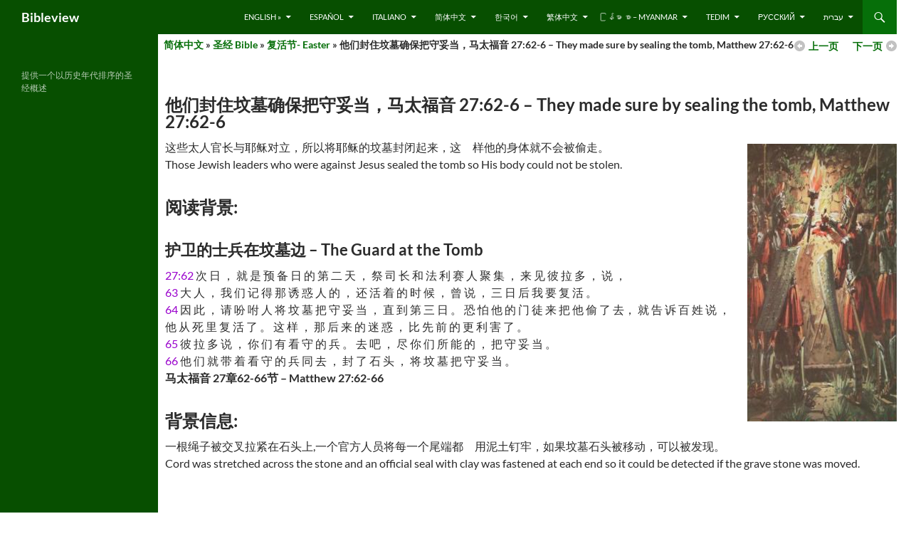

--- FILE ---
content_type: text/html; charset=UTF-8
request_url: https://bibleview.org/cn/bible/easter/theymadesure/
body_size: 51806
content:
<!DOCTYPE html>
<html lang="en-US">
<head>
	<meta charset="UTF-8">
	<meta name="viewport" content="width=device-width, initial-scale=1.0">
	<title>他们封住坟墓确保把守妥当，马太福音 27:62-6 &#8211; They made sure by sealing the tomb, Matthew 27:62-6 | Bibleview</title>
	<link rel="profile" href="https://gmpg.org/xfn/11">
	<link rel="pingback" href="https://bibleview.org/xmlrpc.php">
	<meta name='robots' content='max-image-preview:large' />
<link rel="alternate" type="application/rss+xml" title="Bibleview &raquo; Feed" href="https://bibleview.org/feed/" />
<link rel="alternate" type="application/rss+xml" title="Bibleview &raquo; Comments Feed" href="https://bibleview.org/comments/feed/" />
<link rel="alternate" type="application/rss+xml" title="Bibleview &raquo; 他们封住坟墓确保把守妥当，马太福音 27:62-6 &#8211; They made sure by sealing the tomb, Matthew 27:62-6 Comments Feed" href="https://bibleview.org/cn/bible/easter/theymadesure/feed/" />
<link rel="alternate" title="oEmbed (JSON)" type="application/json+oembed" href="https://bibleview.org/wp-json/oembed/1.0/embed?url=https%3A%2F%2Fbibleview.org%2Fcn%2Fbible%2Feaster%2Ftheymadesure%2F" />
<link rel="alternate" title="oEmbed (XML)" type="text/xml+oembed" href="https://bibleview.org/wp-json/oembed/1.0/embed?url=https%3A%2F%2Fbibleview.org%2Fcn%2Fbible%2Feaster%2Ftheymadesure%2F&#038;format=xml" />
<style id='wp-img-auto-sizes-contain-inline-css'>
img:is([sizes=auto i],[sizes^="auto," i]){contain-intrinsic-size:3000px 1500px}
/*# sourceURL=wp-img-auto-sizes-contain-inline-css */
</style>
<link rel='stylesheet' id='admin_caching_style-css' href='https://bibleview.org/wp-content/plugins/browser-caching-with-htaccess/css/admin.css?ver=9812bce62305b39dc86c85ebf18aef60' media='all' />
<style id='wp-emoji-styles-inline-css'>

	img.wp-smiley, img.emoji {
		display: inline !important;
		border: none !important;
		box-shadow: none !important;
		height: 1em !important;
		width: 1em !important;
		margin: 0 0.07em !important;
		vertical-align: -0.1em !important;
		background: none !important;
		padding: 0 !important;
	}
/*# sourceURL=wp-emoji-styles-inline-css */
</style>
<style id='wp-block-library-inline-css'>
:root{--wp-block-synced-color:#7a00df;--wp-block-synced-color--rgb:122,0,223;--wp-bound-block-color:var(--wp-block-synced-color);--wp-editor-canvas-background:#ddd;--wp-admin-theme-color:#007cba;--wp-admin-theme-color--rgb:0,124,186;--wp-admin-theme-color-darker-10:#006ba1;--wp-admin-theme-color-darker-10--rgb:0,107,160.5;--wp-admin-theme-color-darker-20:#005a87;--wp-admin-theme-color-darker-20--rgb:0,90,135;--wp-admin-border-width-focus:2px}@media (min-resolution:192dpi){:root{--wp-admin-border-width-focus:1.5px}}.wp-element-button{cursor:pointer}:root .has-very-light-gray-background-color{background-color:#eee}:root .has-very-dark-gray-background-color{background-color:#313131}:root .has-very-light-gray-color{color:#eee}:root .has-very-dark-gray-color{color:#313131}:root .has-vivid-green-cyan-to-vivid-cyan-blue-gradient-background{background:linear-gradient(135deg,#00d084,#0693e3)}:root .has-purple-crush-gradient-background{background:linear-gradient(135deg,#34e2e4,#4721fb 50%,#ab1dfe)}:root .has-hazy-dawn-gradient-background{background:linear-gradient(135deg,#faaca8,#dad0ec)}:root .has-subdued-olive-gradient-background{background:linear-gradient(135deg,#fafae1,#67a671)}:root .has-atomic-cream-gradient-background{background:linear-gradient(135deg,#fdd79a,#004a59)}:root .has-nightshade-gradient-background{background:linear-gradient(135deg,#330968,#31cdcf)}:root .has-midnight-gradient-background{background:linear-gradient(135deg,#020381,#2874fc)}:root{--wp--preset--font-size--normal:16px;--wp--preset--font-size--huge:42px}.has-regular-font-size{font-size:1em}.has-larger-font-size{font-size:2.625em}.has-normal-font-size{font-size:var(--wp--preset--font-size--normal)}.has-huge-font-size{font-size:var(--wp--preset--font-size--huge)}.has-text-align-center{text-align:center}.has-text-align-left{text-align:left}.has-text-align-right{text-align:right}.has-fit-text{white-space:nowrap!important}#end-resizable-editor-section{display:none}.aligncenter{clear:both}.items-justified-left{justify-content:flex-start}.items-justified-center{justify-content:center}.items-justified-right{justify-content:flex-end}.items-justified-space-between{justify-content:space-between}.screen-reader-text{border:0;clip-path:inset(50%);height:1px;margin:-1px;overflow:hidden;padding:0;position:absolute;width:1px;word-wrap:normal!important}.screen-reader-text:focus{background-color:#ddd;clip-path:none;color:#444;display:block;font-size:1em;height:auto;left:5px;line-height:normal;padding:15px 23px 14px;text-decoration:none;top:5px;width:auto;z-index:100000}html :where(.has-border-color){border-style:solid}html :where([style*=border-top-color]){border-top-style:solid}html :where([style*=border-right-color]){border-right-style:solid}html :where([style*=border-bottom-color]){border-bottom-style:solid}html :where([style*=border-left-color]){border-left-style:solid}html :where([style*=border-width]){border-style:solid}html :where([style*=border-top-width]){border-top-style:solid}html :where([style*=border-right-width]){border-right-style:solid}html :where([style*=border-bottom-width]){border-bottom-style:solid}html :where([style*=border-left-width]){border-left-style:solid}html :where(img[class*=wp-image-]){height:auto;max-width:100%}:where(figure){margin:0 0 1em}html :where(.is-position-sticky){--wp-admin--admin-bar--position-offset:var(--wp-admin--admin-bar--height,0px)}@media screen and (max-width:600px){html :where(.is-position-sticky){--wp-admin--admin-bar--position-offset:0px}}

/*# sourceURL=wp-block-library-inline-css */
</style><style id='global-styles-inline-css'>
:root{--wp--preset--aspect-ratio--square: 1;--wp--preset--aspect-ratio--4-3: 4/3;--wp--preset--aspect-ratio--3-4: 3/4;--wp--preset--aspect-ratio--3-2: 3/2;--wp--preset--aspect-ratio--2-3: 2/3;--wp--preset--aspect-ratio--16-9: 16/9;--wp--preset--aspect-ratio--9-16: 9/16;--wp--preset--color--black: #074f00;--wp--preset--color--cyan-bluish-gray: #abb8c3;--wp--preset--color--white: #fff;--wp--preset--color--pale-pink: #f78da7;--wp--preset--color--vivid-red: #cf2e2e;--wp--preset--color--luminous-vivid-orange: #ff6900;--wp--preset--color--luminous-vivid-amber: #fcb900;--wp--preset--color--light-green-cyan: #7bdcb5;--wp--preset--color--vivid-green-cyan: #00d084;--wp--preset--color--pale-cyan-blue: #8ed1fc;--wp--preset--color--vivid-cyan-blue: #0693e3;--wp--preset--color--vivid-purple: #9b51e0;--wp--preset--color--green: #066f09;--wp--preset--color--dark-gray: #2b2b2b;--wp--preset--color--medium-gray: #767676;--wp--preset--color--light-gray: #f5f5f5;--wp--preset--gradient--vivid-cyan-blue-to-vivid-purple: linear-gradient(135deg,rgb(6,147,227) 0%,rgb(155,81,224) 100%);--wp--preset--gradient--light-green-cyan-to-vivid-green-cyan: linear-gradient(135deg,rgb(122,220,180) 0%,rgb(0,208,130) 100%);--wp--preset--gradient--luminous-vivid-amber-to-luminous-vivid-orange: linear-gradient(135deg,rgb(252,185,0) 0%,rgb(255,105,0) 100%);--wp--preset--gradient--luminous-vivid-orange-to-vivid-red: linear-gradient(135deg,rgb(255,105,0) 0%,rgb(207,46,46) 100%);--wp--preset--gradient--very-light-gray-to-cyan-bluish-gray: linear-gradient(135deg,rgb(238,238,238) 0%,rgb(169,184,195) 100%);--wp--preset--gradient--cool-to-warm-spectrum: linear-gradient(135deg,rgb(74,234,220) 0%,rgb(151,120,209) 20%,rgb(207,42,186) 40%,rgb(238,44,130) 60%,rgb(251,105,98) 80%,rgb(254,248,76) 100%);--wp--preset--gradient--blush-light-purple: linear-gradient(135deg,rgb(255,206,236) 0%,rgb(152,150,240) 100%);--wp--preset--gradient--blush-bordeaux: linear-gradient(135deg,rgb(254,205,165) 0%,rgb(254,45,45) 50%,rgb(107,0,62) 100%);--wp--preset--gradient--luminous-dusk: linear-gradient(135deg,rgb(255,203,112) 0%,rgb(199,81,192) 50%,rgb(65,88,208) 100%);--wp--preset--gradient--pale-ocean: linear-gradient(135deg,rgb(255,245,203) 0%,rgb(182,227,212) 50%,rgb(51,167,181) 100%);--wp--preset--gradient--electric-grass: linear-gradient(135deg,rgb(202,248,128) 0%,rgb(113,206,126) 100%);--wp--preset--gradient--midnight: linear-gradient(135deg,rgb(2,3,129) 0%,rgb(40,116,252) 100%);--wp--preset--font-size--small: 13px;--wp--preset--font-size--medium: 20px;--wp--preset--font-size--large: 36px;--wp--preset--font-size--x-large: 42px;--wp--preset--spacing--20: 0.44rem;--wp--preset--spacing--30: 0.67rem;--wp--preset--spacing--40: 1rem;--wp--preset--spacing--50: 1.5rem;--wp--preset--spacing--60: 2.25rem;--wp--preset--spacing--70: 3.38rem;--wp--preset--spacing--80: 5.06rem;--wp--preset--shadow--natural: 6px 6px 9px rgba(0, 0, 0, 0.2);--wp--preset--shadow--deep: 12px 12px 50px rgba(0, 0, 0, 0.4);--wp--preset--shadow--sharp: 6px 6px 0px rgba(0, 0, 0, 0.2);--wp--preset--shadow--outlined: 6px 6px 0px -3px rgb(255, 255, 255), 6px 6px rgb(0, 0, 0);--wp--preset--shadow--crisp: 6px 6px 0px rgb(0, 0, 0);}:where(.is-layout-flex){gap: 0.5em;}:where(.is-layout-grid){gap: 0.5em;}body .is-layout-flex{display: flex;}.is-layout-flex{flex-wrap: wrap;align-items: center;}.is-layout-flex > :is(*, div){margin: 0;}body .is-layout-grid{display: grid;}.is-layout-grid > :is(*, div){margin: 0;}:where(.wp-block-columns.is-layout-flex){gap: 2em;}:where(.wp-block-columns.is-layout-grid){gap: 2em;}:where(.wp-block-post-template.is-layout-flex){gap: 1.25em;}:where(.wp-block-post-template.is-layout-grid){gap: 1.25em;}.has-black-color{color: var(--wp--preset--color--black) !important;}.has-cyan-bluish-gray-color{color: var(--wp--preset--color--cyan-bluish-gray) !important;}.has-white-color{color: var(--wp--preset--color--white) !important;}.has-pale-pink-color{color: var(--wp--preset--color--pale-pink) !important;}.has-vivid-red-color{color: var(--wp--preset--color--vivid-red) !important;}.has-luminous-vivid-orange-color{color: var(--wp--preset--color--luminous-vivid-orange) !important;}.has-luminous-vivid-amber-color{color: var(--wp--preset--color--luminous-vivid-amber) !important;}.has-light-green-cyan-color{color: var(--wp--preset--color--light-green-cyan) !important;}.has-vivid-green-cyan-color{color: var(--wp--preset--color--vivid-green-cyan) !important;}.has-pale-cyan-blue-color{color: var(--wp--preset--color--pale-cyan-blue) !important;}.has-vivid-cyan-blue-color{color: var(--wp--preset--color--vivid-cyan-blue) !important;}.has-vivid-purple-color{color: var(--wp--preset--color--vivid-purple) !important;}.has-black-background-color{background-color: var(--wp--preset--color--black) !important;}.has-cyan-bluish-gray-background-color{background-color: var(--wp--preset--color--cyan-bluish-gray) !important;}.has-white-background-color{background-color: var(--wp--preset--color--white) !important;}.has-pale-pink-background-color{background-color: var(--wp--preset--color--pale-pink) !important;}.has-vivid-red-background-color{background-color: var(--wp--preset--color--vivid-red) !important;}.has-luminous-vivid-orange-background-color{background-color: var(--wp--preset--color--luminous-vivid-orange) !important;}.has-luminous-vivid-amber-background-color{background-color: var(--wp--preset--color--luminous-vivid-amber) !important;}.has-light-green-cyan-background-color{background-color: var(--wp--preset--color--light-green-cyan) !important;}.has-vivid-green-cyan-background-color{background-color: var(--wp--preset--color--vivid-green-cyan) !important;}.has-pale-cyan-blue-background-color{background-color: var(--wp--preset--color--pale-cyan-blue) !important;}.has-vivid-cyan-blue-background-color{background-color: var(--wp--preset--color--vivid-cyan-blue) !important;}.has-vivid-purple-background-color{background-color: var(--wp--preset--color--vivid-purple) !important;}.has-black-border-color{border-color: var(--wp--preset--color--black) !important;}.has-cyan-bluish-gray-border-color{border-color: var(--wp--preset--color--cyan-bluish-gray) !important;}.has-white-border-color{border-color: var(--wp--preset--color--white) !important;}.has-pale-pink-border-color{border-color: var(--wp--preset--color--pale-pink) !important;}.has-vivid-red-border-color{border-color: var(--wp--preset--color--vivid-red) !important;}.has-luminous-vivid-orange-border-color{border-color: var(--wp--preset--color--luminous-vivid-orange) !important;}.has-luminous-vivid-amber-border-color{border-color: var(--wp--preset--color--luminous-vivid-amber) !important;}.has-light-green-cyan-border-color{border-color: var(--wp--preset--color--light-green-cyan) !important;}.has-vivid-green-cyan-border-color{border-color: var(--wp--preset--color--vivid-green-cyan) !important;}.has-pale-cyan-blue-border-color{border-color: var(--wp--preset--color--pale-cyan-blue) !important;}.has-vivid-cyan-blue-border-color{border-color: var(--wp--preset--color--vivid-cyan-blue) !important;}.has-vivid-purple-border-color{border-color: var(--wp--preset--color--vivid-purple) !important;}.has-vivid-cyan-blue-to-vivid-purple-gradient-background{background: var(--wp--preset--gradient--vivid-cyan-blue-to-vivid-purple) !important;}.has-light-green-cyan-to-vivid-green-cyan-gradient-background{background: var(--wp--preset--gradient--light-green-cyan-to-vivid-green-cyan) !important;}.has-luminous-vivid-amber-to-luminous-vivid-orange-gradient-background{background: var(--wp--preset--gradient--luminous-vivid-amber-to-luminous-vivid-orange) !important;}.has-luminous-vivid-orange-to-vivid-red-gradient-background{background: var(--wp--preset--gradient--luminous-vivid-orange-to-vivid-red) !important;}.has-very-light-gray-to-cyan-bluish-gray-gradient-background{background: var(--wp--preset--gradient--very-light-gray-to-cyan-bluish-gray) !important;}.has-cool-to-warm-spectrum-gradient-background{background: var(--wp--preset--gradient--cool-to-warm-spectrum) !important;}.has-blush-light-purple-gradient-background{background: var(--wp--preset--gradient--blush-light-purple) !important;}.has-blush-bordeaux-gradient-background{background: var(--wp--preset--gradient--blush-bordeaux) !important;}.has-luminous-dusk-gradient-background{background: var(--wp--preset--gradient--luminous-dusk) !important;}.has-pale-ocean-gradient-background{background: var(--wp--preset--gradient--pale-ocean) !important;}.has-electric-grass-gradient-background{background: var(--wp--preset--gradient--electric-grass) !important;}.has-midnight-gradient-background{background: var(--wp--preset--gradient--midnight) !important;}.has-small-font-size{font-size: var(--wp--preset--font-size--small) !important;}.has-medium-font-size{font-size: var(--wp--preset--font-size--medium) !important;}.has-large-font-size{font-size: var(--wp--preset--font-size--large) !important;}.has-x-large-font-size{font-size: var(--wp--preset--font-size--x-large) !important;}
/*# sourceURL=global-styles-inline-css */
</style>

<style id='classic-theme-styles-inline-css'>
/*! This file is auto-generated */
.wp-block-button__link{color:#fff;background-color:#32373c;border-radius:9999px;box-shadow:none;text-decoration:none;padding:calc(.667em + 2px) calc(1.333em + 2px);font-size:1.125em}.wp-block-file__button{background:#32373c;color:#fff;text-decoration:none}
/*# sourceURL=/wp-includes/css/classic-themes.min.css */
</style>
<link rel='stylesheet' id='page-list-style-css' href='https://bibleview.org/wp-content/plugins/page-list/css/page-list.css?ver=5.9' media='all' />
<link rel='stylesheet' id='twentyfourteen-lato-css' href='https://bibleview.org/wp-content/themes/twentyfourteen/fonts/font-lato.css?ver=20230328' media='all' />
<link rel='stylesheet' id='genericons-css' href='https://bibleview.org/wp-content/themes/twentyfourteen/genericons/genericons.css?ver=20251101' media='all' />
<link rel='stylesheet' id='twentyfourteen-style-css' href='https://bibleview.org/wp-content/themes/twentyfourteen-child/style.css?ver=20251202' media='all' />
<link rel='stylesheet' id='twentyfourteen-block-style-css' href='https://bibleview.org/wp-content/themes/twentyfourteen/css/blocks.css?ver=20250715' media='all' />
<link rel='stylesheet' id='wp-pagenavi-css' href='https://bibleview.org/wp-content/plugins/wp-pagenavi/pagenavi-css.css?ver=2.70' media='all' />
<script src="https://bibleview.org/wp-includes/js/jquery/jquery.min.js?ver=3.7.1" id="jquery-core-js"></script>
<script src="https://bibleview.org/wp-includes/js/jquery/jquery-migrate.min.js?ver=3.4.1" id="jquery-migrate-js"></script>
<script src="https://bibleview.org/wp-content/plugins/browser-caching-with-htaccess/js/function.js?ver=9812bce62305b39dc86c85ebf18aef60" id="admin_caching_script-js"></script>
<script src="https://bibleview.org/wp-content/themes/twentyfourteen/js/functions.js?ver=20250729" id="twentyfourteen-script-js" defer data-wp-strategy="defer"></script>
<link rel="https://api.w.org/" href="https://bibleview.org/wp-json/" /><link rel="alternate" title="JSON" type="application/json" href="https://bibleview.org/wp-json/wp/v2/pages/604" /><link rel="EditURI" type="application/rsd+xml" title="RSD" href="https://bibleview.org/xmlrpc.php?rsd" />

<link rel="canonical" href="https://bibleview.org/cn/bible/easter/theymadesure/" />
<link rel='shortlink' href='https://bibleview.org/?p=604' />
<style id="fourteen-colors" type="text/css">/* Custom Contrast Color */
		.site:before,
		#secondary,
		.site-header,
		.site-footer,
		.menu-toggle,
		.featured-content,
		.featured-content .entry-header,
		.slider-direction-nav a,
		.ie8 .featured-content,
		.ie8 .site:before {
			background-color: #074f00;
		}

		.grid .featured-content .entry-header,
		.ie8 .grid .featured-content .entry-header {
			border-color: #074f00;
		}

		.slider-control-paging a:before {
			background-color: rgba(255,255,255,.33);
		}

		.hentry .mejs-mediaelement,
		.widget .mejs-mediaelement,
 		.hentry .mejs-container .mejs-controls,
 		.widget .mejs-container .mejs-controls {
			background: #074f00;
		}

		/* Player controls need separation from the contrast background */
		.primary-sidebar .mejs-controls,
		.site-footer .mejs-controls {
			border: 1px solid;
		}
		
			.content-sidebar .widget_twentyfourteen_ephemera .widget-title:before {
				background: #074f00;
			}

			.paging-navigation,
			.content-sidebar .widget .widget-title {
				border-top-color: #074f00;
			}

			.content-sidebar .widget .widget-title, 
			.content-sidebar .widget .widget-title a,
			.paging-navigation,
			.paging-navigation a:hover,
			.paging-navigation a {
				color: #074f00;
			}

			/* Override the site title color option with an over-qualified selector, as the option is hidden. */
			h1.site-title a {
				color: #fff;
			}
		
		.menu-toggle:active,
		.menu-toggle:focus,
		.menu-toggle:hover {
			background-color: #4b9344;
		}
		/* Custom accent color. */
		button,
		.button,
		.contributor-posts-link,
		input[type="button"],
		input[type="reset"],
		input[type="submit"],
		.search-toggle,
		.hentry .mejs-controls .mejs-time-rail .mejs-time-current,
		.widget .mejs-controls .mejs-time-rail .mejs-time-current,
		.hentry .mejs-overlay:hover .mejs-overlay-button,
		.widget .mejs-overlay:hover .mejs-overlay-button,
		.widget button,
		.widget .button,
		.widget input[type="button"],
		.widget input[type="reset"],
		.widget input[type="submit"],
		.widget_calendar tbody a,
		.content-sidebar .widget input[type="button"],
		.content-sidebar .widget input[type="reset"],
		.content-sidebar .widget input[type="submit"],
		.slider-control-paging .slider-active:before,
		.slider-control-paging .slider-active:hover:before,
		.slider-direction-nav a:hover,
		.ie8 .primary-navigation ul ul,
		.ie8 .secondary-navigation ul ul,
		.ie8 .primary-navigation li:hover > a,
		.ie8 .primary-navigation li.focus > a,
		.ie8 .secondary-navigation li:hover > a,
		.ie8 .secondary-navigation li.focus > a {
			background-color: #066f09;
		}

		.site-navigation a:hover {
			color: #066f09;
		}

		::-moz-selection {
			background: #066f09;
		}

		::selection {
			background: #066f09;
		}

		.paging-navigation .page-numbers.current {
			border-color: #066f09;
		}

		@media screen and (min-width: 782px) {
			.primary-navigation li:hover > a,
			.primary-navigation li.focus > a,
			.primary-navigation ul ul {
				background-color: #066f09;
			}
		}

		@media screen and (min-width: 1008px) {
			.secondary-navigation li:hover > a,
			.secondary-navigation li.focus > a,
			.secondary-navigation ul ul {
				background-color: #066f09;
			}
		}
	
			.contributor-posts-link,
			button,
			.button,
			input[type="button"],
			input[type="reset"],
			input[type="submit"],
			.search-toggle:before,
			.hentry .mejs-overlay:hover .mejs-overlay-button,
			.widget .mejs-overlay:hover .mejs-overlay-button,
			.widget button,
			.widget .button,
			.widget input[type="button"],
			.widget input[type="reset"],
			.widget input[type="submit"],
			.widget_calendar tbody a,
			.widget_calendar tbody a:hover,
			.site-footer .widget_calendar tbody a,
			.content-sidebar .widget input[type="button"],
			.content-sidebar .widget input[type="reset"],
			.content-sidebar .widget input[type="submit"],
			button:hover,
			button:focus,
			.button:hover,
			.button:focus,
			.widget a.button:hover,
			.widget a.button:focus,
			.widget a.button:active,
			.content-sidebar .widget a.button,
			.content-sidebar .widget a.button:hover,
			.content-sidebar .widget a.button:focus,
			.content-sidebar .widget a.button:active,
			.contributor-posts-link:hover,
			.contributor-posts-link:active,
			input[type="button"]:hover,
			input[type="button"]:focus,
			input[type="reset"]:hover,
			input[type="reset"]:focus,
			input[type="submit"]:hover,
			input[type="submit"]:focus,
			.slider-direction-nav a:hover:before {
				color: #fff;
			}

			@media screen and (min-width: 782px) {
				.primary-navigation ul ul a,
				.primary-navigation li:hover > a,
				.primary-navigation li.focus > a,
				.primary-navigation ul ul {
					color: #fff;
				}
			}

			@media screen and (min-width: 1008px) {
				.secondary-navigation ul ul a,
				.secondary-navigation li:hover > a,
				.secondary-navigation li.focus > a,
				.secondary-navigation ul ul {
					color: #fff;
				}
			}
		
		/* Generated variants of custom accent color. */
		a,
		.content-sidebar .widget a {
			color: #066f09;
		}

		.contributor-posts-link:hover,
		.button:hover,
		.button:focus,
		.slider-control-paging a:hover:before,
		.search-toggle:hover,
		.search-toggle.active,
		.search-box,
		.widget_calendar tbody a:hover,
		button:hover,
		button:focus,
		input[type="button"]:hover,
		input[type="button"]:focus,
		input[type="reset"]:hover,
		input[type="reset"]:focus,
		input[type="submit"]:hover,
		input[type="submit"]:focus,
		.widget button:hover,
		.widget .button:hover,
		.widget button:focus,
		.widget .button:focus,
		.widget input[type="button"]:hover,
		.widget input[type="button"]:focus,
		.widget input[type="reset"]:hover,
		.widget input[type="reset"]:focus,
		.widget input[type="submit"]:hover,
		.widget input[type="submit"]:focus,
		.content-sidebar .widget input[type="button"]:hover,
		.content-sidebar .widget input[type="button"]:focus,
		.content-sidebar .widget input[type="reset"]:hover,
		.content-sidebar .widget input[type="reset"]:focus,
		.content-sidebar .widget input[type="submit"]:hover,
		.content-sidebar .widget input[type="submit"]:focus,
		.ie8 .primary-navigation ul ul a:hover,
		.ie8 .primary-navigation ul ul li.focus > a,
		.ie8 .secondary-navigation ul ul a:hover,
		.ie8 .secondary-navigation ul ul li.focus > a {
			background-color: #238c26;
		}

		.featured-content a:hover,
		.featured-content .entry-title a:hover,
		.widget a:hover,
		.widget-title a:hover,
		.widget_twentyfourteen_ephemera .entry-meta a:hover,
		.hentry .mejs-controls .mejs-button button:hover,
		.widget .mejs-controls .mejs-button button:hover,
		.site-info a:hover,
		.featured-content a:hover {
			color: #238c26;
		}

		a:active,
		a:hover,
		.entry-title a:hover,
		.entry-meta a:hover,
		.cat-links a:hover,
		.entry-content .edit-link a:hover,
		.post-navigation a:hover,
		.image-navigation a:hover,
		.comment-author a:hover,
		.comment-list .pingback a:hover,
		.comment-list .trackback a:hover,
		.comment-metadata a:hover,
		.comment-reply-title small a:hover,
		.content-sidebar .widget a:hover,
		.content-sidebar .widget .widget-title a:hover,
		.content-sidebar .widget_twentyfourteen_ephemera .entry-meta a:hover {
			color: #238c26;
		}

		.page-links a:hover,
		.paging-navigation a:hover {
			border-color: #238c26;
		}

		.entry-meta .tag-links a:hover:before {
			border-right-color: #238c26;
		}

		.page-links a:hover,
		.entry-meta .tag-links a:hover {
			background-color: #238c26;
		}

		@media screen and (min-width: 782px) {
			.primary-navigation ul ul a:hover,
			.primary-navigation ul ul li.focus > a {
				background-color: #238c26;
			}
		}

		@media screen and (min-width: 1008px) {
			.secondary-navigation ul ul a:hover,
			.secondary-navigation ul ul li.focus > a {
				background-color: #238c26;
			}
		}

		button:active,
		.button:active,
		.contributor-posts-link:active,
		input[type="button"]:active,
		input[type="reset"]:active,
		input[type="submit"]:active,
		.widget input[type="button"]:active,
		.widget input[type="reset"]:active,
		.widget input[type="submit"]:active,
		.content-sidebar .widget input[type="button"]:active,
		.content-sidebar .widget input[type="reset"]:active,
		.content-sidebar .widget input[type="submit"]:active {
			background-color: #37a03a;
		}

		.site-navigation .current_page_item > a,
		.site-navigation .current_page_ancestor > a,
		.site-navigation .current-menu-item > a,
		.site-navigation .current-menu-ancestor > a {
			color: #37a03a;
		}
	
		/* Higher contrast Accent Color against contrast color */
		.site-navigation .current_page_item > a,
		.site-navigation .current_page_ancestor > a,
		.site-navigation .current-menu-item > a,
		.site-navigation .current-menu-ancestor > a,
		.site-navigation a:hover,
		.featured-content a:hover,
		.featured-content .entry-title a:hover,
		.widget a:hover,
		.widget-title a:hover,
		.widget_twentyfourteen_ephemera .entry-meta a:hover,
		.hentry .mejs-controls .mejs-button button:hover,
		.widget .mejs-controls .mejs-button button:hover,
		.site-info a:hover,
		.featured-content a:hover {
			color: #3ea741;
		}

		.hentry .mejs-controls .mejs-time-rail .mejs-time-current,
		.widget .mejs-controls .mejs-time-rail .mejs-time-current,
		.slider-control-paging a:hover:before,
		.slider-control-paging .slider-active:before,
		.slider-control-paging .slider-active:hover:before {
			background-color: #3ea741;
		}
	</style></head>

<body class="wp-singular page-template page-template-level3 page-template-level3-php page page-id-604 page-child parent-pageid-474 wp-embed-responsive wp-theme-twentyfourteen wp-child-theme-twentyfourteen-child masthead-fixed full-width singular">
<a class="screen-reader-text skip-link" href="#content">
	Skip to content</a>
<div id="page" class="hfeed site">
		
	<header id="masthead" class="site-header">
		<div class="header-main">
							<h1 class="site-title"><a href="https://bibleview.org/" rel="home" >Bibleview</a></h1>
			
			<div class="search-toggle">
				<a href="#search-container" class="screen-reader-text" aria-expanded="false" aria-controls="search-container">
					Search				</a>
			</div>

			<nav id="primary-navigation" class="site-navigation primary-navigation">
				<button class="menu-toggle">Primary Menu</button>
				<div class="menu-bible-container"><ul id="primary-menu" class="nav-menu"><li id="menu-item-14349" class="menu-item menu-item-type-post_type menu-item-object-page menu-item-has-children menu-item-14349"><a href="https://bibleview.org/en/">English »</a>
<ul class="sub-menu">
	<li id="menu-item-18618" class="menu-item menu-item-type-custom menu-item-object-custom menu-item-18618"><a href="/en/bible/">Bible</a></li>
	<li id="menu-item-18619" class="menu-item menu-item-type-custom menu-item-object-custom menu-item-18619"><a href="/en/timelines/">Timelines</a></li>
	<li id="menu-item-18621" class="menu-item menu-item-type-custom menu-item-object-custom menu-item-18621"><a href="/en/useful/">Useful Information</a></li>
	<li id="menu-item-18620" class="menu-item menu-item-type-custom menu-item-object-custom menu-item-18620"><a href="/en/about/">About Us</a></li>
</ul>
</li>
<li id="menu-item-15779" class="menu-item menu-item-type-custom menu-item-object-custom menu-item-has-children menu-item-15779"><a href="/es/">Español</a>
<ul class="sub-menu">
	<li id="menu-item-18627" class="menu-item menu-item-type-custom menu-item-object-custom menu-item-18627"><a href="/es/biblia/">Biblia</a></li>
	<li id="menu-item-18628" class="menu-item menu-item-type-custom menu-item-object-custom menu-item-18628"><a href="/es/sobre/">Sobre</a></li>
</ul>
</li>
<li id="menu-item-15778" class="menu-item menu-item-type-custom menu-item-object-custom menu-item-has-children menu-item-15778"><a href="/it/">Italiano</a>
<ul class="sub-menu">
	<li id="menu-item-18629" class="menu-item menu-item-type-custom menu-item-object-custom menu-item-18629"><a href="/it/bibbia/">Bibbia</a></li>
	<li id="menu-item-18630" class="menu-item menu-item-type-custom menu-item-object-custom menu-item-18630"><a href="/it/circa/">Circa</a></li>
</ul>
</li>
<li id="menu-item-14358" class="menu-item menu-item-type-post_type menu-item-object-page current-page-ancestor menu-item-has-children menu-item-14358"><a href="https://bibleview.org/cn/">简体中文</a>
<ul class="sub-menu">
	<li id="menu-item-18633" class="menu-item menu-item-type-custom menu-item-object-custom menu-item-18633"><a href="/cn/bible/">圣经</a></li>
	<li id="menu-item-18634" class="menu-item menu-item-type-custom menu-item-object-custom menu-item-18634"><a href="/cn/members/">会员</a></li>
</ul>
</li>
<li id="menu-item-24106" class="menu-item menu-item-type-custom menu-item-object-custom menu-item-has-children menu-item-24106"><a href="/ko/">한국어</a>
<ul class="sub-menu">
	<li id="menu-item-24105" class="menu-item menu-item-type-custom menu-item-object-custom menu-item-24105"><a href="/ko/Bible/">성경-</a></li>
</ul>
</li>
<li id="menu-item-14360" class="menu-item menu-item-type-post_type menu-item-object-page menu-item-has-children menu-item-14360"><a href="https://bibleview.org/tw/">繁体中文</a>
<ul class="sub-menu">
	<li id="menu-item-18635" class="menu-item menu-item-type-custom menu-item-object-custom menu-item-18635"><a href="/tw/bible/">聖經-</a></li>
</ul>
</li>
<li id="menu-item-47285" class="menu-item menu-item-type-custom menu-item-object-custom menu-item-has-children menu-item-47285"><a href="/mm/">ြန်မာ စာ &#8211; Myanmar</a>
<ul class="sub-menu">
	<li id="menu-item-18632" class="menu-item menu-item-type-custom menu-item-object-custom menu-item-18632"><a href="/mm/bible/">သမၼာက်မ္းစာ &#8211; Bible</a></li>
</ul>
</li>
<li id="menu-item-47284" class="menu-item menu-item-type-custom menu-item-object-custom menu-item-has-children menu-item-47284"><a href="/ct/">Tedim</a>
<ul class="sub-menu">
	<li id="menu-item-47268" class="menu-item menu-item-type-custom menu-item-object-custom menu-item-47268"><a href="/ct/laisiangtho/">Lai Siangtho</a></li>
</ul>
</li>
<li id="menu-item-70991" class="menu-item menu-item-type-custom menu-item-object-custom menu-item-has-children menu-item-70991"><a href="/ru/">русский</a>
<ul class="sub-menu">
	<li id="menu-item-70990" class="menu-item menu-item-type-custom menu-item-object-custom menu-item-70990"><a href="/ru/birthofjesus/">рождение иисуса</a></li>
</ul>
</li>
<li id="menu-item-14362" class="menu-item menu-item-type-post_type menu-item-object-page menu-item-has-children menu-item-14362"><a href="https://bibleview.org/il/">עברית</a>
<ul class="sub-menu">
	<li id="menu-item-18631" class="menu-item menu-item-type-custom menu-item-object-custom menu-item-18631"><a href="/il/tanakh/">תנ&#8221;ך</a></li>
</ul>
</li>
</ul></div>			</nav>
		</div>

		<div id="search-container" class="search-box-wrapper hide">
			<div class="search-box">
				<form role="search" method="get" class="search-form" action="https://bibleview.org/">
				<label>
					<span class="screen-reader-text">Search for:</span>
					<input type="search" class="search-field" placeholder="Search &hellip;" value="" name="s" />
				</label>
				<input type="submit" class="search-submit" value="Search" />
			</form>			</div>
		</div>
	</header><!-- #masthead -->

	<div id="main" class="site-main">
<div class="pre_nex_bc">
<div class="prev_next">

<ul id="nextPrevPages">
<li class="pagination-next"><a href="https://bibleview.org/cn/bible/easter/3days3nights/" title="耶稣三天三夜在坟墓里，马太福音 28:1 3 - Days and 3 Nights Jesus is in the Tomb, Matthew 28:1">下一页</a></li>
<li class="pagination-prev"><a href="https://bibleview.org/cn/bible/easter/romansoldiers/" title="罗马兵丁看守坟墓，马太福音 27:62-66 - Roman Soldiers Guards at the Tomb, Matthew 27:62-66">上一页</a></li></ul>
</div><!-- .prev_next -->

<div class="breadcrumbs">
<a title="Go to 简体中文." href="https://bibleview.org/cn/" class="post post-page">简体中文</a>&nbsp;»&nbsp;<a title="Go to 圣经 Bible." href="https://bibleview.org/cn/bible/" class="post post-page">圣经 Bible</a>&nbsp;»&nbsp;<a title="Go to 复活节- Easter." href="https://bibleview.org/cn/bible/easter/" class="post post-page">复活节- Easter</a>&nbsp;»&nbsp;他们封住坟墓确保把守妥当，马太福音 27:62-6 &#8211; They made sure by sealing the tomb, Matthew 27:62-6
</div><!-- .breadcrumbs -->

</div><!-- .pre_nex_bc -->

<br class="clear" />
<div id="primary" class="content-area">
<div id="content" class="site-content" role="main">
<div class="l3">
  <div class="post">
    <h2 id="post-604">他们封住坟墓确保把守妥当，马太福音 27:62-6 &#8211; They made sure by sealing the tomb, Matthew 27:62-6</h2>
  </div>
 
<a href="https://bibleview.org/cn/bible/easter/theymadesure/"><img loading="lazy" decoding="async" width="210" height="390" src="https://bibleview.org/wp-content/uploads/2023/12/TheyMadeSure.jpg" class="alignright wp-post-image" alt="" srcset="https://bibleview.org/wp-content/uploads/2023/12/TheyMadeSure.jpg 210w, https://bibleview.org/wp-content/uploads/2023/12/TheyMadeSure-162x300.jpg 162w, https://bibleview.org/wp-content/uploads/2023/12/TheyMadeSure-70x130.jpg 70w" sizes="auto, (max-width: 210px) 100vw, 210px" /></a><p>这些太人官长与耶稣对立，所以将耶稣的坟墓封闭起来，这　样他的身体就不会被偷走。<br />
Those Jewish leaders who were against Jesus sealed the tomb so His body could not be stolen.</p>
<h2>阅读背景:</h2>
<h3>护卫的士兵在坟墓边 &#8211; The Guard at the Tomb</h3>
<p><span class="v">27:62</span> 次 日 ， 就 是 预 备 日 的 第 二 天 ， 祭 司 长 和 法 利 赛 人 聚 集 ， 来 见 彼 拉 多 ， 说 ，<br />
<span class="v">63</span> 大 人 ， 我 们 记 得 那 诱 惑 人 的 ， 还 活 着 的 时 候 ， 曾 说 ， 三 日 后 我 要 复 活 。<br />
<span class="v">64</span> 因 此 ， 请 吩 咐 人 将 坟 墓 把 守 妥 当 ， 直 到 第 三 日 。 恐 怕 他 的 门 徒 来 把 他 偷 了 去， 就 告 诉 百 姓 说 ， 他 从 死 里 复 活 了 。 这 样 ， 那 后 来 的 迷 惑 ， 比 先 前 的 更 利 害 了 。<br />
<span class="v">65</span> 彼 拉 多 说 ， 你 们 有 看 守 的 兵 。 去 吧 ， 尽 你 们 所 能 的 ， 把 守 妥 当 。<br />
<span class="v">66</span> 他 们 就 带 着 看 守 的 兵 同 去 ， 封 了 石 头 ， 将 坟 墓 把 守 妥 当 。<br />
<strong>马太福音 27章62-66节 &#8211; Matthew 27:62-66</strong></p>
<h2>背景信息:</h2>
<p>一根绳子被交叉拉紧在石头上,一个官方人员将每一个尾端都　用泥土钉牢，如果坟墓石头被移动，可以被发现。<br />
Cord was stretched across the stone and an official seal with clay was fastened at each end so it could be detected if the grave stone was moved.</p>
<br class="clear" />
<h2>在本单位其他模块： - Other modules in this unit:</h2>
<!-- Page-list plugin v.5.9 wordpress.org/plugins/page-list/ -->
<ul class="page-list siblings-page-list ">
<li class="page_item page-item-84825"><a href="https://bibleview.org/cn/bible/easter/newmoon/">尼散月的新月</a></li>
<li class="page_item page-item-84831"><a href="https://bibleview.org/cn/bible/easter/blind-man/">盲人的眼睛被治愈了</a></li>
<li class="page_item page-item-613"><a href="https://bibleview.org/cn/bible/easter/zacchaeus/">税吏撒该，路加福音 19:1-10 &#8211; Zacchaeus The Tax Collector, Luke 19:1-10</a></li>
<li class="page_item page-item-575"><a href="https://bibleview.org/cn/bible/easter/maryanoints/">马利亚 &#8211; 两次膏立的第一次，约翰福音 12:1-11 &#8211; Mary &#8211; First of two anointings, John 12:1-11</a></li>
<li class="page_item page-item-531"><a href="https://bibleview.org/cn/bible/easter/donkey/">胜利进城 &#8211; 棕枝主日, 路加福音 19:28-44 &#8211; The Triumphal Entry, Luke 19:28-44</a></li>
<li class="page_item page-item-578"><a href="https://bibleview.org/cn/bible/easter/palmtree/">棕枝被铺在路上 &#8211; Palm trees were used to line the road, John 12:12-19</a></li>
<li class="page_item page-item-572"><a href="https://bibleview.org/cn/bible/easter/lamp/">耶稣用耶稣在寓言中教导, 马太福音 25:1-13 &#8211;  Jesus taught in parables, Matthew 25:1-13</a></li>
<li class="page_item page-item-522"><a href="https://bibleview.org/cn/bible/easter/cross/">耶稣豫言他在两天后被钉, 路加福音 22:1-6 &#8211; Jesus predicts his crucifixion in two days time, Luke 22:1-6</a></li>
<li class="page_item page-item-610"><a href="https://bibleview.org/cn/bible/easter/womananoints/">耶稣在伯大尼被膏立，马可福音 14:3-9 &#8211; Jesus Anointed At Bethany, Mark 14:3-9</a></li>
<li class="page_item page-item-595"><a href="https://bibleview.org/cn/bible/easter/sandal/">耶稣替门徒洗脚，约翰福音 13:1-17 &#8211; Jesus Washes His Disciples Feet, John 13:1-17</a></li>
<li class="page_item page-item-569"><a href="https://bibleview.org/cn/bible/easter/judas/">犹大同意出卖耶稣，路加福音 22:1-6 &#8211; Judas agrees to betray Jesus, Luke 22:1-6</a></li>
<li class="page_item page-item-528"><a href="https://bibleview.org/cn/bible/easter/discourse/">最后晚餐的训言，耶稣安慰门徒，约翰福音 14:1-31 &#8211; The upper room discourse, Jesus comforts His Disciples, John 14:1-31</a></li>
<li class="page_item page-item-497"><a href="https://bibleview.org/cn/bible/easter/3prayers/">耶稣的三个祷告，约翰福音 17:1-26 &#8211;  Jesus&#8217; three intercessory prayers, John 17:1-26</a></li>
<li class="page_item page-item-566"><a href="https://bibleview.org/cn/bible/easter/jesusprays/">耶稣为自己祷告，路加福音 22:39-46 &#8211; Jesus Prays For Himself, Luke 22:39-46</a></li>
<li class="page_item page-item-601"><a href="https://bibleview.org/cn/bible/easter/soldierscome/">兵丁晚上来捉耶稣，路加福音 22:47-48 &#8211; Soldiers came at night to get Jesus, Luke 22:47-48</a></li>
<li class="page_item page-item-589"><a href="https://bibleview.org/cn/bible/easter/petersword/">彼得削掉耳朵， 路加福音 22:49-51 &#8211; Peter cuts off a ear, Luke 22:49-51</a></li>
<li class="page_item page-item-557"><a href="https://bibleview.org/cn/bible/easter/jesusarrested/">耶稣被捕， 路加福音 22:52-54 &#8211; Jesus Arrested, Luke 22:52-54</a></li>
<li class="page_item page-item-508"><a href="https://bibleview.org/cn/bible/easter/6trials/">耶稣受六次审判 &#8211; Jesus was on trial 6 times</a></li>
<li class="page_item page-item-516"><a href="https://bibleview.org/cn/bible/easter/annas/">第一次审讯 &#8211; 大祭司该亚法的岳父亚那，约翰福音 18:12-14 &#8211; First trial &#8211; Annas the Father-in-law of Caiaphas the High Priest, John 18:12-14</a></li>
<li class="page_item page-item-551"><a href="https://bibleview.org/cn/bible/easter/highpriest/">耶稣被解到大祭司该亚法那里 &#8211; 第二次审讯，路加福音 22:54-71 &#8211; Jesus arrested taken to High Priest Caiaphas &#8211; 2nd Trial, Luke 22:54-71</a></li>
<li class="page_item page-item-537"><a href="https://bibleview.org/cn/bible/easter/friday/">星期五？耶稣受难日？- Friday?: day of Jesus&#8217; death?</a></li>
<li class="page_item page-item-592"><a href="https://bibleview.org/cn/bible/easter/rooster/">公鸡 &#8211; 彼得否认耶稣，路加福音 22:54-62 &#8211; Rooster, Peter Disowns Jesus, Luke 22:54-62</a></li>
<li class="page_item page-item-554"><a href="https://bibleview.org/cn/bible/easter/jesus/">第三次耶稣在公会面前审讯 &#8211; Third Trial of Jesus before the Sanhedrin, Luke 22:66-71</a></li>
<li class="page_item page-item-480"><a href="https://bibleview.org/cn/bible/easter/1stpilate/">第一次在彼拉多面前，路加福音 23:1-7 &#8211; The first time in front of Pilate, Luke 23:1-7</a></li>
<li class="page_item page-item-548"><a href="https://bibleview.org/cn/bible/easter/herodantipas/">第五次审讯，耶稣在加利利省的统治者希律安提帕面前，路加福音23:8-12 &#8211; 5th Trial, Jesus Before Herod Antipas the Governor of Galilee and Perea, Luke 23:8-12</a></li>
<li class="page_item page-item-488"><a href="https://bibleview.org/cn/bible/easter/2ndpilate/">耶稣第二次在彼拉多面前，路加福音 23:13-25 &#8211; Jesus in front of Pilate for the second time, Luke 23:13-25</a></li>
<li class="page_item page-item-560"><a href="https://bibleview.org/cn/bible/easter/jesuscross/">稣，钉十字架，路加福音 23:26-46 &#8211; Jesus, The Crucifixion, Luke 23:26-46</a></li>
<li class="page_item page-item-525"><a href="https://bibleview.org/cn/bible/easter/death/">钉十字架，路加福音 23:26-46  &#8211; The Cross or the Crucifixion, Luke 23:26-46</a></li>
<li class="page_item page-item-604 current_page_item"><a href="https://bibleview.org/cn/bible/easter/theymadesure/" aria-current="page">他们封住坟墓确保把守妥当，马太福音 27:62-6 &#8211; They made sure by sealing the tomb, Matthew 27:62-6</a></li>
<li class="page_item page-item-598"><a href="https://bibleview.org/cn/bible/easter/romansoldiers/">罗马兵丁看守坟墓，马太福音 27:62-66 &#8211; Roman Soldiers Guards at the Tomb, Matthew 27:62-66</a></li>
<li class="page_item page-item-494"><a href="https://bibleview.org/cn/bible/easter/3days3nights/">耶稣三天三夜在坟墓里，马太福音 28:1 3 &#8211; Days and 3 Nights Jesus is in the Tomb, Matthew 28:1</a></li>
<li class="page_item page-item-483"><a href="https://bibleview.org/cn/bible/easter/resurrection-sunday/">复活主日, 路加福音22章1-12节 &#8211; Resurrection Sunday,  Luke 24:1-12</a></li>
<li class="page_item page-item-607"><a href="https://bibleview.org/cn/bible/easter/tomb/">空坟墓或复活，路加福音 24:1-8 &#8211; The Empty Tomb or the Resurrection, Luke 24:1-8</a></li>
<li class="page_item page-item-545"><a href="https://bibleview.org/cn/bible/easter/heisnothere/">他不在这里 &#8211; 复活，路加福音 24:1-12 &#8211; He is not Here &#8211; The Resurrection, Luke 24:1-12</a></li>
<li class="page_item page-item-519"><a href="https://bibleview.org/cn/bible/easter/comesee/">来看他被安放的地方，马太福音 28:1-10 &#8211; Come See Were He Lay, Matthew 28:1-10</a></li>
<li class="page_item page-item-542"><a href="https://bibleview.org/cn/bible/easter/heisrisen/">耶稣已经真正地升到天上了, 路加福音 24:5-8 &#8211; Jesus has risen indeed, The Resurrection, Luke 24:5-8</a></li>
<li class="page_item page-item-586"><a href="https://bibleview.org/cn/bible/easter/peterlooks/">彼得的看见-祂真正的复活了，路加福音24:12 &#8211; Peter Looks &#8211; He is Risen Indeed, Luke 24:12</a></li>
<li class="page_item page-item-534"><a href="https://bibleview.org/cn/bible/easter/emmaus/">去以马忤斯的路上, 路加福音24章13-35节</a></li>
<li class="page_item page-item-59861"><a href="https://bibleview.org/cn/bible/easter/thomas/">约翰福音20章24-31节， 耶稣向多玛的特殊显现</a></li>
<li class="page_item page-item-491"><a href="https://bibleview.org/cn/bible/easter/1stsunday/">耶稣复活后的第一个主日，路加福音 &#8211; First Sunday or 7 days after the Resurrection of Jesus, Luke</a></li>
<li class="page_item page-item-475"><a href="https://bibleview.org/cn/bible/easter/153fish/">耶稣和神奇的一网鱼, 约翰福音 21:1-25 &#8211; Jesus and the Miraculous Catch of Fish, John 21:1-25</a></li>
<li class="page_item page-item-59950"><a href="https://bibleview.org/cn/bible/easter/2ndsunday/">约翰福音20章24-29节，复活周日结束后的第二个星期日-2ndSunday</a></li>
<li class="page_item page-item-59952"><a href="https://bibleview.org/cn/bible/easter/3rdsunday/">复活主日之后的第三个周日后 &#8211;  The end of the third Sunday after Resurrection Sunday</a></li>
<li class="page_item page-item-59954"><a href="https://bibleview.org/cn/bible/easter/4thsunday/">复活主日之后的第四个周日后 &#8211; The end of the fourth Sunday after Resurrection Sunday</a></li>
<li class="page_item page-item-59956"><a href="https://bibleview.org/cn/bible/easter/5thsunday/">复活主日之后的第五个周日（或35天之后）后 &#8211; Fifth Sunday or 35 days after the Resurrection Sunday</a></li>
<li class="page_item page-item-502"><a href="https://bibleview.org/cn/bible/easter/3rd-5thsundays/">第三第四和第五个主日和耶稣向多马显现，约翰福音 20:24-31 &#8211; 3rd 4th and 5th Sunday and Jesus Appears To Thomas, John 20:24-31</a></li>
<li class="page_item page-item-563"><a href="https://bibleview.org/cn/bible/easter/jesushome/">升天日 &#8211; 耶稣回到天上，路加福音 24:50-53 &#8211; Ascension Day-Back to Heaven for Jesus, Luke 24:50-53</a></li>
<li class="page_item page-item-505"><a href="https://bibleview.org/cn/bible/easter/500people/">500人看到耶稣，哥林多前书 15:1-11 &#8211; 500 People saw Jesus, 1 Corinthians 15:1-11</a></li>
<li class="page_item page-item-59958"><a href="https://bibleview.org/cn/bible/easter/6thsunday/">复活主日之后的第六个周日（或42天）后， 民数记28章16-31节 &#8211; The Sixth Sunday or 42 days from the Resurrection Sunday, Numbers 28:16-31</a></li>
<li class="page_item page-item-581"><a href="https://bibleview.org/cn/bible/easter/pentecostfire/">五旬节的火，耶稣复活后50天, 使徒行传 2:1-13 &#8211; Pentecost Fire 50 days after the resurrection of Jesus, Acts 2:1-13</a></li>

</ul><br class="clear" />

</div>
<!-- #intro -->
</div>
 <!-- #content -->
</div>
<!-- #primary --> 


<div id="secondary">
<h2 class="site-description">提供一个以历史年代排序的圣经概述</h2>

	
	

</div><!-- #secondary -->

		</div><!-- #main -->

		<footer id="colophon" class="site-footer">

			
			<div class="site-info">
												<a href="https://wordpress.org/" class="imprint">
					Proudly powered by WordPress				</a>
			</div><!-- .site-info -->
		</footer><!-- #colophon -->
	</div><!-- #page -->

	<script type="speculationrules">
{"prefetch":[{"source":"document","where":{"and":[{"href_matches":"/*"},{"not":{"href_matches":["/wp-*.php","/wp-admin/*","/wp-content/uploads/*","/wp-content/*","/wp-content/plugins/*","/wp-content/themes/twentyfourteen-child/*","/wp-content/themes/twentyfourteen/*","/*\\?(.+)"]}},{"not":{"selector_matches":"a[rel~=\"nofollow\"]"}},{"not":{"selector_matches":".no-prefetch, .no-prefetch a"}}]},"eagerness":"conservative"}]}
</script>
<script src="https://bibleview.org/wp-includes/js/comment-reply.min.js?ver=9812bce62305b39dc86c85ebf18aef60" id="comment-reply-js" async data-wp-strategy="async" fetchpriority="low"></script>
<script id="wp-emoji-settings" type="application/json">
{"baseUrl":"https://s.w.org/images/core/emoji/17.0.2/72x72/","ext":".png","svgUrl":"https://s.w.org/images/core/emoji/17.0.2/svg/","svgExt":".svg","source":{"concatemoji":"https://bibleview.org/wp-includes/js/wp-emoji-release.min.js?ver=9812bce62305b39dc86c85ebf18aef60"}}
</script>
<script type="module">
/*! This file is auto-generated */
const a=JSON.parse(document.getElementById("wp-emoji-settings").textContent),o=(window._wpemojiSettings=a,"wpEmojiSettingsSupports"),s=["flag","emoji"];function i(e){try{var t={supportTests:e,timestamp:(new Date).valueOf()};sessionStorage.setItem(o,JSON.stringify(t))}catch(e){}}function c(e,t,n){e.clearRect(0,0,e.canvas.width,e.canvas.height),e.fillText(t,0,0);t=new Uint32Array(e.getImageData(0,0,e.canvas.width,e.canvas.height).data);e.clearRect(0,0,e.canvas.width,e.canvas.height),e.fillText(n,0,0);const a=new Uint32Array(e.getImageData(0,0,e.canvas.width,e.canvas.height).data);return t.every((e,t)=>e===a[t])}function p(e,t){e.clearRect(0,0,e.canvas.width,e.canvas.height),e.fillText(t,0,0);var n=e.getImageData(16,16,1,1);for(let e=0;e<n.data.length;e++)if(0!==n.data[e])return!1;return!0}function u(e,t,n,a){switch(t){case"flag":return n(e,"\ud83c\udff3\ufe0f\u200d\u26a7\ufe0f","\ud83c\udff3\ufe0f\u200b\u26a7\ufe0f")?!1:!n(e,"\ud83c\udde8\ud83c\uddf6","\ud83c\udde8\u200b\ud83c\uddf6")&&!n(e,"\ud83c\udff4\udb40\udc67\udb40\udc62\udb40\udc65\udb40\udc6e\udb40\udc67\udb40\udc7f","\ud83c\udff4\u200b\udb40\udc67\u200b\udb40\udc62\u200b\udb40\udc65\u200b\udb40\udc6e\u200b\udb40\udc67\u200b\udb40\udc7f");case"emoji":return!a(e,"\ud83e\u1fac8")}return!1}function f(e,t,n,a){let r;const o=(r="undefined"!=typeof WorkerGlobalScope&&self instanceof WorkerGlobalScope?new OffscreenCanvas(300,150):document.createElement("canvas")).getContext("2d",{willReadFrequently:!0}),s=(o.textBaseline="top",o.font="600 32px Arial",{});return e.forEach(e=>{s[e]=t(o,e,n,a)}),s}function r(e){var t=document.createElement("script");t.src=e,t.defer=!0,document.head.appendChild(t)}a.supports={everything:!0,everythingExceptFlag:!0},new Promise(t=>{let n=function(){try{var e=JSON.parse(sessionStorage.getItem(o));if("object"==typeof e&&"number"==typeof e.timestamp&&(new Date).valueOf()<e.timestamp+604800&&"object"==typeof e.supportTests)return e.supportTests}catch(e){}return null}();if(!n){if("undefined"!=typeof Worker&&"undefined"!=typeof OffscreenCanvas&&"undefined"!=typeof URL&&URL.createObjectURL&&"undefined"!=typeof Blob)try{var e="postMessage("+f.toString()+"("+[JSON.stringify(s),u.toString(),c.toString(),p.toString()].join(",")+"));",a=new Blob([e],{type:"text/javascript"});const r=new Worker(URL.createObjectURL(a),{name:"wpTestEmojiSupports"});return void(r.onmessage=e=>{i(n=e.data),r.terminate(),t(n)})}catch(e){}i(n=f(s,u,c,p))}t(n)}).then(e=>{for(const n in e)a.supports[n]=e[n],a.supports.everything=a.supports.everything&&a.supports[n],"flag"!==n&&(a.supports.everythingExceptFlag=a.supports.everythingExceptFlag&&a.supports[n]);var t;a.supports.everythingExceptFlag=a.supports.everythingExceptFlag&&!a.supports.flag,a.supports.everything||((t=a.source||{}).concatemoji?r(t.concatemoji):t.wpemoji&&t.twemoji&&(r(t.twemoji),r(t.wpemoji)))});
//# sourceURL=https://bibleview.org/wp-includes/js/wp-emoji-loader.min.js
</script>
</body>
</html>
